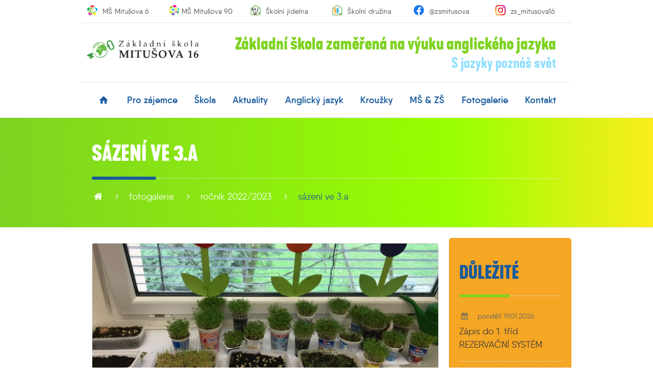

--- FILE ---
content_type: text/html; charset=UTF-8
request_url: https://www.zsmitusova16.cz/fotogalerie/rocnik-2022-2023/sazeni-ve-3-a.html
body_size: 8213
content:
<!doctype html>
<html lang="cs" class="no-js responsive">
<head>
<!-- Google tag (gtag.js) -->
<script async src="https://www.googletagmanager.com/gtag/js?id=G-KLXQEQQVRW"></script>
<script type="text/plain" data-cookiecategory="analytics">
  window.dataLayer = window.dataLayer || [];
  function gtag(){dataLayer.push(arguments);}
  gtag('js', new Date());

  gtag('config', 'G-KLXQEQQVRW');
</script>
<!-- META -->
<meta charset="utf-8">
<meta name="Author" content="Grafické studio Abrupta, Abrupta Servis s.r.o. (www.abrupta.cz)">
<meta name="Description" content="Výuka s důrazem na angličtinu, rodilý mluvčí, příprava na Cambridge zkoušky, digitální technologie, podpora čtenářské gramotnost, výběr kroužků, společné akce.">
<meta name="robots" content="index,follow">
<meta name="viewport" content="width=device-width, initial-scale=1" />
<meta name="google-site-verification" content="RW1qcC1puAZxsAHBanyw09JJxUquLlBPSd-VuZfAoKU" />
<!-- META SOCIAL -->
<meta property="og:title" content="Sázení ve 3.A">
<meta property="og:type" content="article">
<meta property="og:image" content="https://www.zsmitusova16.cz/img/content/img99999999999900.jpg">
<meta property="og:url" content="https://www.zsmitusova16.cz/fotogalerie/rocnik-2022-2023/sazeni-ve-3-a.html">
<meta property="og:description" content="jsme moderní">
<meta property="og:updated_time" content="1769090340">
<meta name="twitter:card" content="summary">
<meta name="twitter:url" content="https://www.zsmitusova16.cz/fotogalerie/rocnik-2022-2023/sazeni-ve-3-a.html">
<meta name="twitter:title" content="Sázení ve 3.A">
<meta name="twitter:description" content="jsme moderní">
<meta name="twitter:image" content="https://www.zsmitusova16.cz/img/content/img99999999999900.jpg">

<meta name="facebook-domain-verification" content="0wapqhl9vfqkqmzsz0xj3u8oz7hmyy" /><title>Sázení ve 3.A | ZŠ Mitušova 16</title>

<link href="https://www.zsmitusova16.cz/favicon.ico?v=1.0.1" rel="shortcut icon" type="image/x-icon">

<!-- AUTHOR -->
<link rel="author" href="humans.txt">

<!-- CSS -->
<link href="https://www.agibase.cz/exlib/slicknav/jquery.slicknav.1.0.10.min.css" rel="stylesheet" type="text/css">
<link href="https://www.agibase.cz/exlib/owlcarousel/jquery.owl.carousel.2.3.4.min.css" rel="stylesheet" type="text/css">
<link href="https://www.agibase.cz/exlib/owlcarousel/jquery.owl.theme.default.2.3.4.min.css" rel="stylesheet" type="text/css">
<link href="https://www.agibase.cz/exlib/magnific.popup/jquery.magnific.popup.1.1.0.min.css" rel="stylesheet" type="text/css">
<link href="https://www.agibase.cz/exlib/animate/stylesheet.animate.3.6.0.min.css" rel="stylesheet" type="text/css">
<link href="https://www.agibase.cz/agilib/css/stylesheet.buttons.1.0.1.css" rel="stylesheet" type="text/css">
<link href="https://www.agibase.cz/g16/css/stylesheet.g16.1.0.20.css" rel="stylesheet" type="text/css">
<link href="/css/jquery.slicknav.1.0.10.site.edit.css?v=1.0.1" rel="stylesheet" type="text/css">
<link href="/css/stylesheet.support.css" rel="stylesheet" type="text/css">
<link href="/css/stylesheet.global.css?v=1.0.17" rel="stylesheet" type="text/css">
<link href="/css/stylesheet.typography.css?v=1.0.1" rel="stylesheet" type="text/css">
<link href="/css/font.fontello.css" rel="stylesheet" type="text/css">
<link href="https://www.agibase.cz/fontlib/qanelas.cs.css?typeset=light,regular,regularitalic,semibold,bold" rel="stylesheet" type="text/css">
<link href="https://www.agibase.cz/fontlib/kapraneue.cs.css?typeset=semibold,bold" rel="stylesheet" type="text/css">
<link href="https://www.agibase.cz/exlib/cookieconsent/cookieconsent.2.9.2.css" rel="stylesheet" type="text/css">
<link href="/css/cookieconsent.init.css" rel="stylesheet" type="text/css">
<!--[if IE]>
<link href="https://www.zsmitusova16.cz/css/stylesheet.for.ie.css" rel="stylesheet" type="text/css">
<![endif]-->

<!--[if IE 7]>
<link href="https://www.zsmitusova16.cz/css/font.fontello.ie7.css" rel="stylesheet" type="text/css">
<![endif]-->

<!--[if gte IE 9]>
<style type="text/css">
    .gradient { filter: none; }
</style>
<![endif]-->

<!-- Facebook Pixel Code -->
<script>
!function(f,b,e,v,n,t,s)
{if(f.fbq)return;n=f.fbq=function(){n.callMethod?
n.callMethod.apply(n,arguments):n.queue.push(arguments)};
if(!f._fbq)f._fbq=n;n.push=n;n.loaded=!0;n.version='2.0';
n.queue=[];t=b.createElement(e);t.async=!0;
t.src=v;s=b.getElementsByTagName(e)[0];
s.parentNode.insertBefore(t,s)}(window,document,'script',
'https://connect.facebook.net/en_US/fbevents.js');
 fbq('init', '385126363274357'); 
fbq('track', 'PageView');
</script>
<noscript>
 <img height="1" width="1" 
src="https://www.facebook.com/tr?id=385126363274357&ev=PageView
&noscript=1"/>
</noscript>
<!-- End Facebook Pixel Code -->
</head>

<body id="Body" class="cs cookieConsentLocal">
<!-- ! + MobMenu -->
<div id="MobMenu" class="row hide-16 hide-12">
    <div id="MobLogo">
        <div class="webLogo cnt-h10 cnt-4-h15 ali-center">
            <a href="https://www.zsmitusova16.cz"><img src="https://www.zsmitusova16.cz/img/img-340-logo-zsmitusova16-003.jpg" width="100%"></a>
        </div>
    </div>
    <div id="MobSlick" class="row centered">
    </div>
</div>
<!--   - MobMenu -->
<!-- ! + Header -->
<header id="Header" class="row borderB">

    <!-- ! + Header / HeadAddress -->
    <div id="HeadAddress" class="row">
        <div class="gs-16-16 gs-12-12 gs-9-09 gs-6-06 gs-4-03 centered only-4 borderB">
            
            <!--
            <div class="gs-16-08 gs-12-04 itm-9-20 gs-6-01 hide-4">
                <div class="cnt-16-h05 cnt-9-h15 cnt-6-h15 cnt-16-w10 ali-left">
                    <div class="itm-16-05 itm-12-10 itm-9-00 itm-6-00">
                        <div class="cnt-h05 cnt-w00 ali-left ali-9-center ali-6-center">
                            <a href="https://www.zsmitusova16.cz/kontakt.html" target="_blank">
                                <img src="https://www.zsmitusova16.cz/img/img-40-globe.png">
                            </a>
                        </div>
                    </div>
                    <div class="itm-16-95 itm-12-90 hide-9 hide-6 hide-4">
                        <div class="cnt-h10 cnt-w10 ali-left">
                            <a href="https://www.zsmitusova16.cz/kontakt.html" target="_blank">Mitušova 1506/16, Ostrava</a>
                        </div>
                    </div>
                    <div class="clr"></div>
                </div>
            </div>
            -->
            
            <div class="gs-16-02 gs-12-02 itm-9-16 gs-6-01 gs-4-01">
                <div class="cnt-16-h05 cnt-9-h15 cnt-6-h10 cnt-16-w10 ali-left">
                    <div class="itm-16-15 itm-12-15 itm-9-00 itm-6-00 itm-4-00">
                        <div class="cnt-h05 cnt-w00 ali-left ali-9-center ali-6-center ali-4-center">
                            <a href="https://www.msmitusova6.cz/">
                                <img src="https://www.zsmitusova16.cz/img/img-30-logo-ms-mitusova-6.png">
                            </a>
                        </div>
                    </div>
                    <div class="itm-16-85 itm-12-85 hide-9 hide-6 hide-4">
                        <div class="cnt-h10 cnt-w10 ali-left ali-9-center ali-6-center">
                            <a href="https://www.msmitusova6.cz/">MŠ Mitušova 6</a>
                        </div>
                    </div>
                    <div class="clr"></div>
                </div>
            </div>
            
            <div class="gs-16-02 gs-12-02 itm-9-16 gs-6-01 gs-4-01">
                <div class="cnt-16-h05 cnt-9-h15 cnt-6-h10 cnt-16-w10 ali-left">
                    <div class="itm-16-15 itm-12-15 itm-9-00 itm-6-00 itm-4-00">
                        <div class="cnt-h05 cnt-w00 ali-left ali-9-center ali-6-center ali-4-center">
                            <a href="https://www.msmitusova90.cz/">
                                <img src="https://www.zsmitusova16.cz/img/img-30-logo-ms-mitusova-90.png">
                            </a>
                        </div>
                    </div>
                    <div class="itm-16-85 itm-12-85 hide-9 hide-6 hide-4">
                        <div class="cnt-h10 cnt-w05 ali-left ali-9-center ali-6-center">
                            <a href="https://www.msmitusova90.cz/">MŠ Mitušova 90</a>
                        </div>
                    </div>
                    <div class="clr"></div>
                </div>
            </div>
            
            <div class="gs-16-04 hide-12 hide-9 hide-6 hide-4">
                <div class="cnt-h05 cnt-w00">
                </div>
            </div>
            
            <div class="gs-16-02 gs-12-02 itm-9-16 gs-6-01 gs-4-01">
                <div class="cnt-16-h05 cnt-9-h15 cnt-6-h10 cnt-16-w10 ali-left">
                    <div class="itm-16-15 itm-12-15 itm-9-00 itm-6-00 itm-4-00">
                        <div class="cnt-h05 cnt-w00 ali-left ali-9-center ali-6-center ali-4-center">
                            <a href="https://www.zsmitusova16.cz/skola/soucasti-skoly/skolni-jidelna.html">
                                <img src="https://www.zsmitusova16.cz/img/img-30-skolni-jidelna-001.jpg">
                            </a>
                        </div>
                    </div>
                    <div class="itm-16-85 itm-12-85 hide-9 hide-6 hide-4">
                        <div class="cnt-h10 cnt-w10 ali-left ali-9-center ali-6-center">
                            <a href="https://www.zsmitusova16.cz/skola/soucasti-skoly/skolni-jidelna.html">Školní jídelna</a>
                        </div>
                    </div>
                    <div class="clr"></div>
                </div>
            </div>
            
            <div class="gs-16-02 gs-12-02 itm-9-16 gs-6-01 gs-4-01">
                <div class="cnt-16-h05 cnt-9-h15 cnt-6-h10 cnt-16-w10 ali-left">
                    <div class="itm-16-15 itm-12-15 itm-9-00 itm-6-00 itm-4-00">
                        <div class="cnt-h05 cnt-w00 ali-left ali-9-center ali-6-center ali-4-center">
                            <a href="https://www.zsmitusova16.cz/skola/soucasti-skoly/skolni-druzina.html">
                                <img src="https://www.zsmitusova16.cz/img/img-30-skolni-druzina-001.jpg">
                            </a>
                        </div>
                    </div>
                    <div class="itm-16-85 itm-12-85 hide-9 hide-6 hide-4">
                        <div class="cnt-h10 cnt-w10 ali-left ali-9-center ali-6-center">
                            <a href="https://www.zsmitusova16.cz/skola/soucasti-skoly/skolni-druzina.html">Školní družina</a>
                        </div>
                    </div>
                    <div class="clr"></div>
                </div>
            </div>
            
            <div class="gs-16-02 gs-12-02 itm-9-16 gs-6-01 gs-4-01">
                <div class="cnt-16-h05 cnt-9-h15 cnt-6-h10 cnt-16-w10 ali-left">
                    <div class="itm-16-15 itm-12-15 itm-9-00 itm-6-00 itm-4-00">
                        <div class="cnt-h05 cnt-w00 ali-left ali-9-center ali-6-center ali-4-center">
                            <a href="https://www.facebook.com/zsmitusova" target="_blank">
                                <img src="https://www.zsmitusova16.cz/img/img-40-logo-facebook.png">
                            </a>
                        </div>
                    </div>
                    <div class="itm-16-85 itm-12-85 hide-9 hide-6 hide-4">
                        <div class="cnt-h10 cnt-w10 ali-left ali-9-center ali-6-center">
                            <a href="https://www.facebook.com/zsmitusova" target="_blank">@zsmitusova</a>
                        </div>
                    </div>
                    <div class="clr"></div>
                </div>
            </div>
            
            <div class="gs-16-02 gs-12-02 itm-9-16 gs-6-01 gs-4-01">
                <div class="cnt-16-h05 cnt-9-h15 cnt-6-h10 cnt-16-w10 ali-left">
                    <div class="itm-16-15 itm-12-15 itm-9-00 itm-6-00 itm-4-00">
                        <div class="cnt-h05 cnt-w00 ali-left ali-9-center ali-6-center ali-4-center">
                            <a href="https://www.instagram.com/zs_mitusova16/" target="_blank">
                                <img src="https://www.zsmitusova16.cz/img/img-40-logo-instagram.png">
                            </a>
                        </div>
                    </div>
                    <div class="itm-16-85 itm-12-85 hide-9 hide-6 hide-4">
                        <div class="cnt-h10 cnt-w10 ali-left ali-9-center ali-6-center">
                            <a href="https://www.instagram.com/zs_mitusova16/" target="_blank">zs_mitusova16</a>
                        </div>
                    </div>
                    <div class="clr"></div>
                </div>
            </div>
            
            <div class="clr"></div>
        </div>
    </div>
    <!--   - Header / HeadAddress -->
    
    <!-- ! + Header / HeadContact -->
    <div id="HeadContact" class="row">
        <div class="gs-16-16 gs-12-12 gs-9-09 gs-6-06 gs-4-04 centered borderB">

            <!-- ! + Header / HeadContact / HeadLogo -->
            <div id="HeadLogo" class="gs-16-04 gs-12-03 hide-9 hide-6 hide-4">
                <div class="cnt-16-h30 cnt-16-w10 ali-left">
                    <a href="https://www.zsmitusova16.cz">
                        <img src="https://www.zsmitusova16.cz/img/img-340-logo-zsmitusova16-003.jpg" alt="" width="100%" >
                    </a>
                </div>
            </div>
            <!--   - Header / HeadContact / HeadLogo -->
            
            <div id="HeadSlogan" class="gs-16-12 gs-12-09 gs-9-09 gs-6-06 gs-4-04">
		        <div class="cnt-h20 cnt-w10 ali-right ali-9-center ali-6-center ali-4-center">
                    <div class="mainSlogan cnt-h00 cnt-w20">
                        <p>Základní škola zaměřená na výuku anglického jazyka</p>
                    </div>
                    <div class="subSlogan cnt-h00 cnt-w20">
                        S jazyky poznáš svět
                    </div>
                </div>
            </div>

            <div class="clr"></div>
        </div>
    </div>
    <!--   - Header / HeadContact -->
    <nav id="Nav" class="row">
        <div class="gs-16-16 gs-12-12 hide-9 hide-6 hide-4 centered ovf-vis">
            <div class="cnt-w20 cnt-h00">
                <div id="MultiMenu" class="main-multi-menu">
<ul class="multiMenu baseLevel between-16 ">
<li><a href="https://www.zsmitusova16.cz"><i class="icon-home"></i></a></li><li><a href="https://www.zsmitusova16.cz/pro-zajemce.html" label="1">pro zájemce</a><ul class="multiMenu  ">
<li><a href="https://www.zsmitusova16.cz/pro-zajemce/zakladni-informace-o-skole.html" label="2">Proč se přihlásit k nám</a></li><li><a href="https://www.zsmitusova16.cz/pro-zajemce/zapis-do-anglicke-tridy.html" label="2">Zápis do anglické třídy</a></li><li><a href="https://www.zsmitusova16.cz/pro-zajemce/den-otevrenych-dveri.html" label="2">Den otevřených dveří</a></li><li><a href="https://www.zsmitusova16.cz/pro-zajemce/zapis-do-1-tridy.html" label="2">Zápis do 1. třídy</a></li><li><a href="https://www.zsmitusova16.cz/pro-zajemce/skolicka-pro-predskolaky.html" label="2">Školička pro předškoláky</a></li><li><a href="https://www.zsmitusova16.cz/pro-zajemce/setkani-s-rodici-predskolacku.html" label="2">Setkání s rodiči předškoláčků</a></li><li><a href="https://www.zsmitusova16.cz/pro-zajemce/ocima-rodicu.html" label="2">Očima rodičů</a></li></ul></li><li><a href="https://www.zsmitusova16.cz/skola.html" label="2">škola</a><ul class="multiMenu  ">
<li><a href="https://www.zsmitusova16.cz/skola/organizace-skolniho-roku.html" label="3">Organizace školního roku</a></li><li><a href="https://www.zsmitusova16.cz/skola/edookit.html" label="3">Edookit</a></li><li><a href="https://www.zsmitusova16.cz/skola/uredni-deska.html" label="3">Úřední deska</a><ul class="multiMenu  ">
<li><a href="https://www.zsmitusova16.cz/skola/uredni-deska/dotace.html" label="4">Dotace</a><ul class="multiMenu  ">
<li><a href="https://www.zsmitusova16.cz/skola/uredni-deska/dotace/cela-mitusova-jazykum-otevrena-v-2025-26.html" label="5">Celá Mitušova jazykům otevřena V. 2025/26</a></li><li><a href="https://www.zsmitusova16.cz/skola/uredni-deska/dotace/operacni-program-jak-ii.html" label="5">Operační program JAK II</a></li><li><a href="https://www.zsmitusova16.cz/skola/uredni-deska/dotace/operacni-program-jak-i.html" label="5">Operační program JAK I</a></li><li><a href="https://www.zsmitusova16.cz/skola/uredni-deska/dotace/dotace-msmt-2023-24-a-2024-25.html" label="5">Dotace MŠMT 2023/24 a 2024/25</a></li><li><a href="https://www.zsmitusova16.cz/skola/uredni-deska/dotace/sablony-pro-ms-a-zs-i.html" label="5">Šablony pro MŠ a ZŠ I</a></li><li><a href="https://www.zsmitusova16.cz/skola/uredni-deska/dotace/vyzva-z-mzp-2026.html" label="5">Výzva z MŽP 2026</a></li><li><a href="https://www.zsmitusova16.cz/skola/uredni-deska/dotace/klice-ke-svetu-3.html" label="5">Klíče ke světu 3</a></li><li><a href="https://www.zsmitusova16.cz/skola/uredni-deska/dotace/klice-ke-svetu.html" label="5">Klíče ke světu</a></li><li><a href="https://www.zsmitusova16.cz/skola/uredni-deska/dotace/vyzva-z-mzp-2025-26.html" label="5">Výzva z MŽP 2025/26</a></li></ul></li><li><a href="https://www.zsmitusova16.cz/skola/uredni-deska/dokumenty.html" label="5">dokumenty</a></li><li><a href="https://www.zsmitusova16.cz/skola/uredni-deska/skolska-rada.html" label="5">Školská rada</a></li></ul></li><li><a href="https://www.zsmitusova16.cz/skola/skolni-poradenske-pracoviste.html" label="5">Školní poradenské pracoviště</a></li><li><a href="https://www.zsmitusova16.cz/skola/pro-rodice.html" label="5">pro rodiče</a><ul class="multiMenu  ">
<li><a href="https://www.zsmitusova16.cz/skola/pro-rodice/formulare.html" label="6">Formuláře</a></li><li><a href="https://www.zsmitusova16.cz/skola/pro-rodice/problematika-sikany.html" label="6">Problematika šikany</a></li><li><a href="https://www.zsmitusova16.cz/skola/pro-rodice/informace-pro-rodice.html" label="6">Informace pro rodiče</a></li></ul></li><li><a href="https://www.zsmitusova16.cz/skola/pro-zaky.html" label="6">Pro žáky</a><ul class="multiMenu  ">
<li><a href="https://www.zsmitusova16.cz/skola/pro-zaky/s-o-s.html" label="7">S.O.S.</a></li><li><a href="https://www.zsmitusova16.cz/skola/pro-zaky/odkazy-pro-zaky.html" label="7">Odkazy pro žáky</a></li><li><a href="https://www.zsmitusova16.cz/skola/pro-zaky/perlicky-zaku.html" label="7">Perličky žáků</a></li></ul></li><li><a href="https://www.zsmitusova16.cz/skola/skolni-casopis.html" label="7">Školní časopis</a></li><li><a href="https://www.zsmitusova16.cz/skola/plan-akci.html" label="7">Plán akcí</a></li><li><a href="https://www.zsmitusova16.cz/skola/mini-zoo.html" label="7">Mini ZOO</a></li><li><a href="https://www.zsmitusova16.cz/skola/historie-skoly.html" label="7">Historie školy</a><ul class="multiMenu  ">
<li><a href="https://www.zsmitusova16.cz/skola/historie-skoly/odloucene-pracoviste-mitusova-8.html" label="8">Odloučené pracoviště Mitušova 8</a></li><li><a href="https://www.zsmitusova16.cz/skola/historie-skoly/skolni-zpravodaj.html" label="8">Školní zpravodaj</a></li></ul></li></ul></li><li><a href="https://www.zsmitusova16.cz/aktuality.html" label="8">aktuality</a></li><li><a href="https://www.zsmitusova16.cz/anglicky-jazyk.html" label="8">anglický jazyk</a><ul class="multiMenu  ">
<li><a href="https://www.zsmitusova16.cz/anglicky-jazyk/rozsirena-vyuka-aj.html" label="9">Rozšířená výuka AJ</a></li><li><a href="https://www.zsmitusova16.cz/anglicky-jazyk/zkousky-cambridge.html" label="9">Zkoušky Cambridge</a></li><li><a href="https://www.zsmitusova16.cz/anglicky-jazyk/rodily-mluvci.html" label="9">Rodilý mluvčí</a></li></ul></li><li><a href="https://www.zsmitusova16.cz/krouzky.html" label="9">kroužky</a><ul class="multiMenu  ">
<li><a href="https://www.zsmitusova16.cz/krouzky/sportovni.html" label="10">Sportovní</a></li><li><a href="https://www.zsmitusova16.cz/krouzky/hudebni.html" label="10">Hudební</a></li><li><a href="https://www.zsmitusova16.cz/krouzky/anglictina.html" label="10">Angličtina</a></li><li><a href="https://www.zsmitusova16.cz/krouzky/dalsi.html" label="10">Další</a></li><li><a href="https://www.zsmitusova16.cz/krouzky/krouzky-sd.html" label="10">Kroužky ŠD</a></li></ul></li><li><a href="https://www.zsmitusova16.cz/ms-zs.html" label="10">MŠ &amp; ZŠ</a></li><li><a href="https://www.zsmitusova16.cz/fotogalerie.html" label="10">fotogalerie</a></li><li><a href="https://www.zsmitusova16.cz/kontakt.html" label="10">kontakt</a></li></ul>                </div>
            </div>
        </div>
    </nav>

</header>
    <!-- ! + Board -->
    <div id="Board" class="page row">
        <!-- ! + Board / HomeSlider -->
        <div id="HomeSlider" class="row borderB">
            <!-- ! + Board / HomeSlider / FillBox -->
            <div id="FillBox" class="underlie"></div>
            <!--   - Board / HomeSlider / FillBox -->
            <!-- ! + Board / HomeSlider / SliderCont -->
            <div id="SliderCont" class="gs-16-16 gs-12-12 gs-9-09 gs-6-06 gs-4-04 centered">
                <div class="gs-16-16 gs-12-12 gs-9-09 gs-6-06 gs-4-04">
                    <div class="cnt-h20 cnt-w20">
                        <div class="caption cnt-h30 ali-left ali-9-center ali-6-center ali-4-center">
                            <h1>Sázení ve 3.A</h1>
                        </div>
                        <div class="breadcrumbs cnt-h20 ali-left ali-9-center ali-6-center ali-4-center">
                            <ul class="bread-wrap">
                                <li class="bread-home"><a class="bread-link" href="https://www.zsmitusova16.cz/"><i class="icon-home-1"></i></a><span class="bread-separe">&nbsp;<i class="icon-angle-right"></i>&nbsp;</span></li>
                                <li><a class="bread-link" href="https://www.zsmitusova16.cz/fotogalerie.html">fotogalerie</a><span class="bread-separe">&nbsp;<i class="icon-angle-right"></i>&nbsp;</span></li>
                                <li><a class="bread-link" href="https://www.zsmitusova16.cz/fotogalerie/rocnik-2022-2023.html">Ročník 2022/2023</a><span class="bread-separe">&nbsp;<i class="icon-angle-right"></i>&nbsp;</span></li>
                                <li><a class="bread-link active" href="https://www.zsmitusova16.cz/fotogalerie/rocnik-2022-2023/sazeni-ve-3-a.html">Sázení ve 3.A</a></li>

                            </ul>
                        </div>
                    </div>
                </div>
            </div>
            <!--   - Board / HomeSlider / SliderCont -->
        </div>
        <!--   - Board / HomeSlider -->
        <!-- ! + Board / ContBox -->
        <div id="ContBox" class="row">
            <div class="gs-16-16 gs-12-12 gs-9-09 gs-6-06 gs-4-04 centered">
                <div class="gs-16-12 gs-12-09 gs-9-09 gs-6-06 gs-4-04">
                    <div class="cnt-h20">
                        <!-- ! + Board / ContBox / PageTitleImg -->
                        <div id="PageTitleImg" class="gs-16-12 gs-12-09 gs-9-09 gs-6-06 gs-4-04">
                            <div class="cnt-h10 cnt-w20">
                                <div class="imageWrap cnt-a00">
                                    <a href="https://dfs.zsmitusova16.cz/o/sazeni-ve-3-a-16822803101500.jpg" class="bigImage">
                                        <div class="pageImage cnt-a00">
                                            <div class="underlie backImage"><img src="https://dfs.zsmitusova16.cz/o/sazeni-ve-3-a-16822803101502.jpg" width="100%" alt=""></div>
                                            <div class="itemCont">
                                                <div class="intermediate">
                                                    <div class="cnt-a20 ali-center">
                                                        <div class="cnt-h00"><i class="icon-zoom-in-1"></i></div>
                                                    </div>
                                                </div>
                                            </div>
                                        </div>
                                    </a>
                                </div>
                            </div>
                        </div>
                        <!--   - Board / ContBox / PageTitleImg -->
                        <!-- ! + Board / ContBox / PagePerex -->
                        <div id="PagePerex" class="gs-16-12 gs-12-09 gs-9-09 gs-6-06 gs-4-04">
                            <div class="cnt-w20">
                                <div class="cnt-t30 ali-left">
                                    <p>duben 2023</p>
                                </div>
                            </div>
                        </div>
                        <!--   - Board / ContBox / PagePerex -->
                        <!-- ! + Board / ContBox / PageGeneral -->
                        <div id="PageGeneral" class="gs-16-12 gs-12-09 gs-9-09 gs-6-06 gs-4-04">
                            <div class="cnt-h30 cnt-w20 ali-left">
                                <p>Obilniny, luskoviny a olejniny v praxi? Ještě i jiné rostlinky najdete u nás ve třídě na okně. Zasíláme k nahlédnutí nejen proces sázení, ale i zelený výsledek. Zatím nám to všechno krásně roste. A vypadá lépe, než na stránkách knížky z prvouky. Zdravíme všechny!</p>
<p style="text-align: right;">3.A </p>
                            </div>
                        </div>
                        <!--   - Board / ContBox / PageGeneral -->
                        <!-- ! + Board / ContBox / Gallery -->
                        <div id="Gallery" class="gs-16-12 gs-12-09 gs-9-09 gs-6-06 gs-4-04">
                            <div class="cnt-h20 cnt-w10">
                                <div class="itm-16-25 itm-12-25 itm-9-33 itm-6-50 itm-4-00">
                                    <div class="cnt-a10 ali-center">
                                        <a href="https://dfs.zsmitusova16.cz/o/img-0560-16822803173700.jpg" data-title="" class="bigGallery">
                                            <div class="galleryItem cnt-a00">
                                                <div class="underlie backImage"><img src="https://dfs.zsmitusova16.cz/o/img-0560-16822803173701.jpg" width="100%" alt=""></div>
                                                <div class="itemCont">
                                                    <div class="intermediate">
                                                        <div class="cnt-a20 ali-center">
                                                            <div class="cnt-h00"><i class="icon-zoom-in-1"></i></div>
                                                        </div>
                                                    </div>
                                                </div>
                                            </div>
                                        </a>
                                    </div>
                                </div>
                                <div class="itm-16-25 itm-12-25 itm-9-33 itm-6-50 itm-4-00">
                                    <div class="cnt-a10 ali-center">
                                        <a href="https://dfs.zsmitusova16.cz/o/img-0561-16822803178400.jpg" data-title="" class="bigGallery">
                                            <div class="galleryItem cnt-a00">
                                                <div class="underlie backImage"><img src="https://dfs.zsmitusova16.cz/o/img-0561-16822803178401.jpg" width="100%" alt=""></div>
                                                <div class="itemCont">
                                                    <div class="intermediate">
                                                        <div class="cnt-a20 ali-center">
                                                            <div class="cnt-h00"><i class="icon-zoom-in-1"></i></div>
                                                        </div>
                                                    </div>
                                                </div>
                                            </div>
                                        </a>
                                    </div>
                                </div>
                                <div class="itm-16-25 itm-12-25 itm-9-33 itm-6-50 itm-4-00">
                                    <div class="cnt-a10 ali-center">
                                        <a href="https://dfs.zsmitusova16.cz/o/img-0565-16822803182500.jpg" data-title="" class="bigGallery">
                                            <div class="galleryItem cnt-a00">
                                                <div class="underlie backImage"><img src="https://dfs.zsmitusova16.cz/o/img-0565-16822803182501.jpg" width="100%" alt=""></div>
                                                <div class="itemCont">
                                                    <div class="intermediate">
                                                        <div class="cnt-a20 ali-center">
                                                            <div class="cnt-h00"><i class="icon-zoom-in-1"></i></div>
                                                        </div>
                                                    </div>
                                                </div>
                                            </div>
                                        </a>
                                    </div>
                                </div>
                                <div class="itm-16-25 itm-12-25 itm-9-33 itm-6-50 itm-4-00">
                                    <div class="cnt-a10 ali-center">
                                        <a href="https://dfs.zsmitusova16.cz/o/img-0569-16822803186600.jpg" data-title="" class="bigGallery">
                                            <div class="galleryItem cnt-a00">
                                                <div class="underlie backImage"><img src="https://dfs.zsmitusova16.cz/o/img-0569-16822803186601.jpg" width="100%" alt=""></div>
                                                <div class="itemCont">
                                                    <div class="intermediate">
                                                        <div class="cnt-a20 ali-center">
                                                            <div class="cnt-h00"><i class="icon-zoom-in-1"></i></div>
                                                        </div>
                                                    </div>
                                                </div>
                                            </div>
                                        </a>
                                    </div>
                                </div>
                                <div class="itm-16-25 itm-12-25 itm-9-33 itm-6-50 itm-4-00">
                                    <div class="cnt-a10 ali-center">
                                        <a href="https://dfs.zsmitusova16.cz/o/img-0571-16822803190800.jpg" data-title="" class="bigGallery">
                                            <div class="galleryItem cnt-a00">
                                                <div class="underlie backImage"><img src="https://dfs.zsmitusova16.cz/o/img-0571-16822803190801.jpg" width="100%" alt=""></div>
                                                <div class="itemCont">
                                                    <div class="intermediate">
                                                        <div class="cnt-a20 ali-center">
                                                            <div class="cnt-h00"><i class="icon-zoom-in-1"></i></div>
                                                        </div>
                                                    </div>
                                                </div>
                                            </div>
                                        </a>
                                    </div>
                                </div>
                                <div class="itm-16-25 itm-12-25 itm-9-33 itm-6-50 itm-4-00">
                                    <div class="cnt-a10 ali-center">
                                        <a href="https://dfs.zsmitusova16.cz/o/img-0573-16822803194700.jpg" data-title="" class="bigGallery">
                                            <div class="galleryItem cnt-a00">
                                                <div class="underlie backImage"><img src="https://dfs.zsmitusova16.cz/o/img-0573-16822803194701.jpg" width="100%" alt=""></div>
                                                <div class="itemCont">
                                                    <div class="intermediate">
                                                        <div class="cnt-a20 ali-center">
                                                            <div class="cnt-h00"><i class="icon-zoom-in-1"></i></div>
                                                        </div>
                                                    </div>
                                                </div>
                                            </div>
                                        </a>
                                    </div>
                                </div>
                                <div class="itm-16-25 itm-12-25 itm-9-33 itm-6-50 itm-4-00">
                                    <div class="cnt-a10 ali-center">
                                        <a href="https://dfs.zsmitusova16.cz/o/img-0575-16822803198700.jpg" data-title="" class="bigGallery">
                                            <div class="galleryItem cnt-a00">
                                                <div class="underlie backImage"><img src="https://dfs.zsmitusova16.cz/o/img-0575-16822803198701.jpg" width="100%" alt=""></div>
                                                <div class="itemCont">
                                                    <div class="intermediate">
                                                        <div class="cnt-a20 ali-center">
                                                            <div class="cnt-h00"><i class="icon-zoom-in-1"></i></div>
                                                        </div>
                                                    </div>
                                                </div>
                                            </div>
                                        </a>
                                    </div>
                                </div>
                                <div class="itm-16-25 itm-12-25 itm-9-33 itm-6-50 itm-4-00">
                                    <div class="cnt-a10 ali-center">
                                        <a href="https://dfs.zsmitusova16.cz/o/img-0577-16822803202800.jpg" data-title="" class="bigGallery">
                                            <div class="galleryItem cnt-a00">
                                                <div class="underlie backImage"><img src="https://dfs.zsmitusova16.cz/o/img-0577-16822803202801.jpg" width="100%" alt=""></div>
                                                <div class="itemCont">
                                                    <div class="intermediate">
                                                        <div class="cnt-a20 ali-center">
                                                            <div class="cnt-h00"><i class="icon-zoom-in-1"></i></div>
                                                        </div>
                                                    </div>
                                                </div>
                                            </div>
                                        </a>
                                    </div>
                                </div>
                                <div class="itm-16-25 itm-12-25 itm-9-33 itm-6-50 itm-4-00">
                                    <div class="cnt-a10 ali-center">
                                        <a href="https://dfs.zsmitusova16.cz/o/img-0579-16822803207500.jpg" data-title="" class="bigGallery">
                                            <div class="galleryItem cnt-a00">
                                                <div class="underlie backImage"><img src="https://dfs.zsmitusova16.cz/o/img-0579-16822803207501.jpg" width="100%" alt=""></div>
                                                <div class="itemCont">
                                                    <div class="intermediate">
                                                        <div class="cnt-a20 ali-center">
                                                            <div class="cnt-h00"><i class="icon-zoom-in-1"></i></div>
                                                        </div>
                                                    </div>
                                                </div>
                                            </div>
                                        </a>
                                    </div>
                                </div>
                                <div class="itm-16-25 itm-12-25 itm-9-33 itm-6-50 itm-4-00">
                                    <div class="cnt-a10 ali-center">
                                        <a href="https://dfs.zsmitusova16.cz/o/img-0581-16822803211400.jpg" data-title="" class="bigGallery">
                                            <div class="galleryItem cnt-a00">
                                                <div class="underlie backImage"><img src="https://dfs.zsmitusova16.cz/o/img-0581-16822803211401.jpg" width="100%" alt=""></div>
                                                <div class="itemCont">
                                                    <div class="intermediate">
                                                        <div class="cnt-a20 ali-center">
                                                            <div class="cnt-h00"><i class="icon-zoom-in-1"></i></div>
                                                        </div>
                                                    </div>
                                                </div>
                                            </div>
                                        </a>
                                    </div>
                                </div>
                                <div class="itm-16-25 itm-12-25 itm-9-33 itm-6-50 itm-4-00">
                                    <div class="cnt-a10 ali-center">
                                        <a href="https://dfs.zsmitusova16.cz/o/img-0583-16822803215500.jpg" data-title="" class="bigGallery">
                                            <div class="galleryItem cnt-a00">
                                                <div class="underlie backImage"><img src="https://dfs.zsmitusova16.cz/o/img-0583-16822803215501.jpg" width="100%" alt=""></div>
                                                <div class="itemCont">
                                                    <div class="intermediate">
                                                        <div class="cnt-a20 ali-center">
                                                            <div class="cnt-h00"><i class="icon-zoom-in-1"></i></div>
                                                        </div>
                                                    </div>
                                                </div>
                                            </div>
                                        </a>
                                    </div>
                                </div>
                                <div class="itm-16-25 itm-12-25 itm-9-33 itm-6-50 itm-4-00">
                                    <div class="cnt-a10 ali-center">
                                        <a href="https://dfs.zsmitusova16.cz/o/img-0585-16822803220200.jpg" data-title="" class="bigGallery">
                                            <div class="galleryItem cnt-a00">
                                                <div class="underlie backImage"><img src="https://dfs.zsmitusova16.cz/o/img-0585-16822803220201.jpg" width="100%" alt=""></div>
                                                <div class="itemCont">
                                                    <div class="intermediate">
                                                        <div class="cnt-a20 ali-center">
                                                            <div class="cnt-h00"><i class="icon-zoom-in-1"></i></div>
                                                        </div>
                                                    </div>
                                                </div>
                                            </div>
                                        </a>
                                    </div>
                                </div>
                                <div class="itm-16-25 itm-12-25 itm-9-33 itm-6-50 itm-4-00">
                                    <div class="cnt-a10 ali-center">
                                        <a href="https://dfs.zsmitusova16.cz/o/img-0586-16822803224300.jpg" data-title="" class="bigGallery">
                                            <div class="galleryItem cnt-a00">
                                                <div class="underlie backImage"><img src="https://dfs.zsmitusova16.cz/o/img-0586-16822803224301.jpg" width="100%" alt=""></div>
                                                <div class="itemCont">
                                                    <div class="intermediate">
                                                        <div class="cnt-a20 ali-center">
                                                            <div class="cnt-h00"><i class="icon-zoom-in-1"></i></div>
                                                        </div>
                                                    </div>
                                                </div>
                                            </div>
                                        </a>
                                    </div>
                                </div>
                                <div class="itm-16-25 itm-12-25 itm-9-33 itm-6-50 itm-4-00">
                                    <div class="cnt-a10 ali-center">
                                        <a href="https://dfs.zsmitusova16.cz/o/img-0591-16822803228300.jpg" data-title="" class="bigGallery">
                                            <div class="galleryItem cnt-a00">
                                                <div class="underlie backImage"><img src="https://dfs.zsmitusova16.cz/o/img-0591-16822803228301.jpg" width="100%" alt=""></div>
                                                <div class="itemCont">
                                                    <div class="intermediate">
                                                        <div class="cnt-a20 ali-center">
                                                            <div class="cnt-h00"><i class="icon-zoom-in-1"></i></div>
                                                        </div>
                                                    </div>
                                                </div>
                                            </div>
                                        </a>
                                    </div>
                                </div>
                                <div class="itm-16-25 itm-12-25 itm-9-33 itm-6-50 itm-4-00">
                                    <div class="cnt-a10 ali-center">
                                        <a href="https://dfs.zsmitusova16.cz/o/img-0593-16822803232900.jpg" data-title="" class="bigGallery">
                                            <div class="galleryItem cnt-a00">
                                                <div class="underlie backImage"><img src="https://dfs.zsmitusova16.cz/o/img-0593-16822803232901.jpg" width="100%" alt=""></div>
                                                <div class="itemCont">
                                                    <div class="intermediate">
                                                        <div class="cnt-a20 ali-center">
                                                            <div class="cnt-h00"><i class="icon-zoom-in-1"></i></div>
                                                        </div>
                                                    </div>
                                                </div>
                                            </div>
                                        </a>
                                    </div>
                                </div>
                                <div class="clr"></div>
                            </div>
                        </div>
                        <!--   - Board / ContBox / Gallery -->
                    </div>
                </div>
                <div class="gs-16-04 gs-12-03 gs-9-09 gs-6-06 gs-4-04">
                <!-- ! + Board / ContBox / MajorActList -->
                <div id="MajorActList" class="gs-16-04 gs-12-03 hide-9 hide-6 hide-4">
                    <div class="cnt-h20">
                        <div id="MajorActWrap" class="cnt-t20">
                            <div class="cnt-w20">
                                <div class="caption cnt-h30 ali-left">
                                    <h2><a href="https://www.zsmitusova16.cz/aktuality.html">Důležité</a></h2>
                                </div>
                                <div class="cnt-h10">
                                    <div class="majorActItem cnt-h15">
                                        <div class="dateAct cnt-h05 ali-left">
                                            <i class="icon-calendar-1"></i> pondělí 19.01.2026
                                        </div>
                                        <div class="cnt-h05 ali-left">
                                            <a href="https://www.zsmitusova16.cz/aktuality/zapis-do-1-trid-rezervacni-system.html">Zápis do 1. tříd REZERVAČNÍ SYSTÉM</a>
                                        </div>
                                    </div>
                                    <div class="majorActItem cnt-h15">
                                        <div class="dateAct cnt-h05 ali-left">
                                            <i class="icon-calendar-1"></i> pondělí 19.01.2026
                                        </div>
                                        <div class="cnt-h05 ali-left">
                                            <a href="https://www.zsmitusova16.cz/aktuality/informace-sj-stravne-na-unor.html">Informace ŠJ stravné na únor</a>
                                        </div>
                                    </div>
                                    <div class="majorActItem cnt-h15">
                                        <div class="dateAct cnt-h05 ali-left">
                                            <i class="icon-calendar-1"></i> čtvrtek 15.01.2026
                                        </div>
                                        <div class="cnt-h05 ali-left">
                                            <a href="https://www.zsmitusova16.cz/aktuality/corrency-podpora-volnocasovych-aktivit-deti-z-ostravy-jihu-od-20-1-2026.html">Corrency – podpora volnočasových aktivit dětí z Ostravy-Jihu od 20. 1. 2026</a>
                                        </div>
                                    </div>
                                </div>
                            </div>
                        </div>
                    </div>
                </div>
                <!--   - Board / ContBox / MajorActList -->
                <!-- ! + Board / ContBox / infoBannerBox -->
                <div class="infoBannerBox gs-16-04 gs-12-03 gs-9-09 gs-6-06 gs-4-04">
                    <div class="cnt-h20">
                        <div class="bannerBoxWrap cnt-a00">
                            <div class="cnt-h00 ali-center">
                                <a href="https://www.zsmitusova16.cz/click?url=http%3A%2F%2Fwww.nntb.cz%2Fc%2Fgtma6&ad=2">
                                    <img src="https://dfs.zsmitusova16.cz/adv/169452662095.jpg" width="100%" alt="Nenech to být / šikana">
                                </a>
                            </div>
                        </div>
                    </div>
                </div>
                <!--   - Board / ContBox / infoBannerBox -->
                <!-- ! + Board / ContBox / infoBannerBox -->
                <div class="infoBannerBox gs-16-04 gs-12-03 gs-9-09 gs-6-06 gs-4-04">
                    <div class="cnt-h20">
                        <div class="bannerBoxWrap cnt-a00">
                            <div class="cnt-h00 ali-center">
                                <a href="https://www.zsmitusova16.cz/click?url=http%3A%2F%2Fwww.nntb.cz%2Fc%2Fny4hl0c2&ad=3">
                                    <img src="https://dfs.zsmitusova16.cz/adv/169452672855.jpg" width="100%" alt="Nenech to být / whistleblowing">
                                </a>
                            </div>
                        </div>
                    </div>
                </div>
                <!--   - Board / ContBox / infoBannerBox -->
				<!-- ! + Board / ContBox / LinkList -->
				<div id="LinkList" class="gs-16-04 gs-12-03 hide-9 hide-6 hide-4">
					<div class="cnt-h20">
						<div id="LinkListWrap" class="cnt-a00">
							<div class="cnt-w20 cnt-h10">
								<div class="linkItem cnt-h15 ali-left">
									<a href="https://www.zsmitusova16.cz/p/propustka-157902221928.pdf">Žádost o uvolnění – propustka</a>
								</div>
								<div class="linkItem cnt-h15 ali-left">
									<a href="https://www.zsmitusova16.cz/p/omluvenka-sd-175433939916.pdf">ŠD omluvenka</a>
								</div>
								<div class="linkItem cnt-h15 ali-left">
									<a href="https://www.strava.cz/strava/stravnik/jidelnicky?zarizeni=6031">Jídelní lístek</a>
								</div>
								<div class="linkItem cnt-h15 ali-left">
									<a href="https://www.zsmitusova16.cz/p/organizace-skolniho-roku-2025-2026-175636726458.pdf">Organizace roku 2025/2026</a>
								</div>
							</div>
						</div>
					</div>
				</div>
				<!--   - Board / ContBox / LinkList -->                </div>
                <div class="clr"></div>
            </div>
        </div>
        <!--   - Board / ContBox -->
    </div>
    <!--   - Board -->

<!-- ! + Footer -->
<footer id="Footer" class="row">

    <!-- ! + Footer / MailConnect -->
    <div id="MailConnect" class="row flexRow center-16 top-16 borderB">
        <div class="fleg-16-16 fleg-12-12 fleg-9-09 fleg-6-06 fleg-4-04">
            
            <div id="StayConnectWrap" class="flexRow center-16 middle-16 cnt-h10">
                
                <div class="flex-00">
                    <div class="flexCont cnt-h00 cnt-w30">
                        <div class="caption cnt-h30 ali-left ali-9-center ali-6-center ali-4-center">
                            <h2>Zůstaňme ve spojení</h2>
                        </div>
                    </div>
                </div>
                
                <div class="flex-16-50 flex-12-50 flex-9-00 flex-6-00 flex-4-00">
                    <div class="flexCont cnt-h20 cnt-w30">
                        
                        <div class="perex cnt-h00 ali-left ali-9-center ali-6-center ali-4-center">
                            <p>Mějte přehled o tom, co se děje u nás ve škole.<br>Každý týden Vám zašleme výběr aktualit.</p>
                            <p>Přidejte Vaš e-mail a získávejte týdenní přehled z dění ve škole.</p>
                        </div>
                        
                    </div>
                </div>
                
                <div class="flex-16-50 flex-12-50 flex-9-00 flex-6-00 flex-4-00 cellCont">
                    <div class="flexCont cnt-h00 cnt-w30 ali-left">
                        <form action="#" method="post" id="StayConnected">
                            
                            <div class="itm-00 centered">
                                <div class="formInfo cnt-h00 cnt-w10 cnt-6-w30 ali-left ali-9-center ali-6-center ali-4-center"></div>
                                <div class="letterBlock flexRow center-16 middle-16 cnt-h10 cnt-w10">
                                    <div class="flex-16-65 flex-12-60 flex-9-70 flex-6-60 flex-4-00">
                                        <div class="cnt-w10">
                                            <input type="text" name="" value="" id="NewsInText" placeholder="E-mail">
                                        </div>
                                    </div>
                                    <div class="flex-16-35 flex-12-40 flex-9-30 flex-6-40 flex-4-00">
                                        <div class="cnt-4-t10 cnt-w00">
                                            <input type="submit" name="submit" value="přidat e-mail" id="NewsSubmit">
                                        </div>
                                    </div>
                                </div>
                                <div class="letterInfo cnt-h10 cnt-w10 cnt-6-w30 ali-left ali-9-center ali-6-center ali-4-center">
                                    <p>Vložením e-mailu souhlasíte s <a href="#PodminkyOSU" class="bigInfo">podmínkami ochrany osobních údajů</a>.</p>
                                </div>
                                
                                <div class="formInfoHide">
                                    <div id="PodminkyOSU">
                                        <h2>Zpracování osobních údajů</h2>
                                        <p>Pro úspěšné využívání služeb, které tato webová stránka nabízí, v některých případech potřebujeme zpracovávat osobní údaje uživatelů.<br>Toto zpracovávání podléhá nařízení Evropského parlamentu a Rady 2016/679 ze dne 27. dubna 2016 o ochraně fyzických osob v souvislosti se zpracováním osobních údajů a o volném pohybu těchto údajů a o zrušení směrnice 95/46/ES (obecné nařízení o ochraně osobních údajů). Známé také jako "GDPR".</p>
                                        <h3>Služby využívající osobní údaje</h3>
                                        <p>Uvedené osobní údaje zpracováváme pouze pro účely níže popsané. Osobní (ani žádné jiné) údaje nezpracováváme pro potřeby cíleného nabízení zboží nebo služeb. Osobní údaje neprodáváme ani neposkytujeme třetím stranám. Souhlas považujeme za platný do jeho odvolání, viz níže.</p>
                                        <h3>Odběr novinek e-mailem</h3>
                                        <p>Pro využívání služby odběru novinek e-mailem (abonentní systém) potřebujeme znát Vaši e-mailovou adresu. Tento údaj neuvádíme veřejně a slouží pouze pro potřeby odesílání e-mailů s novinkami.</p>
                                        <h3>Webové formuláře</h3>
                                        <p>Při odesílání webových formulářů na této webové stránce ukládáme Vaši e-mailovou adresu jako kontaktní údaj pro odpovědi. Tento údaj neuvádíme veřejně.<br>Webové formuláře mohou pro úspěšné odeslání požadovat další osobní údaje. V takových případech tyto údaje zpracováváme pouze pro potřeby vyhodnocení formuláře a neuvádíme je veřejně.</p>
                                        <h3>Odvolání souhlasu</h3>
                                        <p>V případě, že si budete přát odvolat souhlas se zpracováním osobních údajů, kontaktujte pověřence pro ochranu osobních údajů.</p>
                                        <h3>Smluvní strany</h3>
                                        <p>Správcem těchto osobních údajů je Základní škola a mateřská škola, Ostrava-Hrabůvka, Mitušova 16, příspěvková organizace.<br>Zpracovatelem je společnost <a href="https://www.abrupta.cz/">ABRUPTA SERVIS s.r.o.</a>.</p>
                                    </div>
                                </div>
                                
                            </div>
                            
                        </form>
                    </div>
                </div>
                
            </div>
            
        </div>
    </div>
    <!--   - Footer / MailConnect -->
    <!-- ! + Footer / ColourBar -->
    <div id="ColourBar" class="row">
        <div class="gs-16-16 gs-12-12 gs-9-09 gs-6-06 gs-4-04 centered">
            <div class="colourItem itm-16-25 itm-12-25 itm-9-25 itm-6-25 itm-4-25">
                <div class="colourBlock"></div>
            </div>
            <div class="colourItem itm-16-25 itm-12-25 itm-9-25 itm-6-25 itm-4-25">
                <div class="colourBlock"></div>
            </div>
            <div class="colourItem itm-16-25 itm-12-25 itm-9-25 itm-6-25 itm-4-25">
                <div class="colourBlock"></div>
            </div>
            <div class="colourItem itm-16-25 itm-12-25 itm-9-25 itm-6-25 itm-4-25">
                <div class="colourBlock"></div>
            </div>
            <div class="clr"></div>
        </div>
    </div>
    <!--   - Footer / ColourBar -->
    <!-- ! + Footer / Copyright -->
    <div id="Copyright" class="row cnt-h20">
        <div class="gs-16-16 gs-12-12 gs-9-09 gs-6-06 gs-4-04 centered">
            <div class="gs-16-09 gs-12-06 gs-9-09 gs-6-06 gs-4-04">
                <div class="cnt-h10 cnt-w10 ali-left ali-9-center ali-6-center ali-4-center">
                    &copy; 2015-2026 ZŠ Mitušova 16, všechna práva vyhrazena, <a href="/o-www-strankach.html">o www stránkách</a>, <a href="/prohlaseni-o-pristupnosti.html">prohlášení o přístupnosti</a>
                </div>
            </div>
            <div class="gs-16-07 gs-12-06 gs-9-09 gs-6-06 gs-4-04">
                <div class="cnt-h10 cnt-w10 ali-right ali-9-center ali-6-center ali-4-center">
                    Vytváříme webové stránky bez starostí <a href="https://www.agilismedia.cz/">AGILIS media</a>
                </div>
            </div>
            <div class="clr"></div>
        </div>
    </div>
    <!--   - Footer / Copyright -->
</footer>
<!--   - Footer -->
<!-- JS -->
<script src="https://ajax.googleapis.com/ajax/libs/jquery/1/jquery.js" type="text/javascript"></script>
<script src="/js/jquery.general.js?v=1.0.3" type="text/javascript"></script>
<script src="https://www.agibase.cz/exlib/magnific.popup/jquery.magnific.popup.1.1.0.min.js" type="text/javascript"></script>
<script src="https://www.agibase.cz/exlib/modernizr/jquery.modernizr.2.8.3.min.js" type="text/javascript"></script>
<script src="https://www.agibase.cz/exlib/owlcarousel/jquery.owl.carousel.2.3.4.min.js" type="text/javascript"></script>
<script src="https://www.agibase.cz/exlib/slicknav/jquery.slicknav.1.0.10.min.js" type="text/javascript"></script>
<script src="https://www.agibase.cz/exlib/rcrumbs/jquery.rcrumbs.1.1.0.min.js" type="text/javascript"></script>
<script src="https://www.agibase.cz/agilib/js/jquery.backimage.1.0.2.js" type="text/javascript"></script>
<script src="https://www.agibase.cz/agilib/js/jquery.maxhomeheight.1.0.1.js" type="text/javascript"></script>
<script src="https://www.agibase.cz/exlib/cookieconsent/cookieconsent.2.9.2.js" type="text/javascript"></script>
<script src="/js/cookieconsent.init.js" type="text/javascript"></script>
</body>
</html>


--- FILE ---
content_type: text/css
request_url: https://www.zsmitusova16.cz/css/jquery.slicknav.1.0.10.site.edit.css?v=1.0.1
body_size: 460
content:
@charset "utf-8";

/****************************************/
/*	CSS Document 						*/
/*	jQuery SlickNav 1.0.10 site edit	*/
/*										*/
/*	Abrupta Servis s.r.o.				*/
/*	jquery.slicknav.1.0.10.site.edit.css*/
/*										*/
/*	edit: 2019-02-05					*/
/****************************************/

.slicknav_menu { font-size: 18px; background: #fff; padding: 10px 5px; }
.slicknav_menu .slicknav_menutxt { color: #fff; font-weight: bold; text-shadow: 0 1px 3px #000; }
.slicknav_menu .slicknav_icon-bar { background-color: #fff; }

.slicknav_btn { margin: 5px 5px 6px; text-decoration: none; text-shadow: 0 1px 1px rgba(255, 255, 255, 0.75); -webkit-border-radius: .17rem; -moz-border-radius: .17rem; border-radius: .17rem; background-color: #7ED321; }

.slicknav_nav { color: #fff; margin: 0; padding: 0; font-size: 1.2em; list-style: none; overflow: hidden; }
ul.slicknav_nav { padding: 0; margin: 0 0 20px; }
.slicknav_nav .slicknav_row { padding: .55em .55em; margin: .11em .27em; }
.slicknav_nav .slicknav_row:hover { -webkit-border-radius: .17rem; -moz-border-radius: .17rem; border-radius: .17rem; background: #ccc; color: #fff; }
.slicknav_nav a { padding: .45em .55em; margin: .12em .27em; color: #4A4A4a; text-align: left; }
/* .slicknav_nav a { padding: .65em .55em; margin: .22em .27em; color: #4A4A4a; } */
.slicknav_nav a:hover { -webkit-border-radius: .17rem; -moz-border-radius: .17rem; border-radius: .17rem; background: #7ED321; color: #fff; }
.slicknav_nav .slicknav_txtnode { margin-left: 15px; }
.slicknav_nav .slicknav_item a { padding: 0; margin: 0; }
.slicknav_nav .slicknav_parent-link a { padding: 0; margin: 0; }

.slicknav_brand { color: #fff; font-size: 18px; line-height: 30px; padding: 7px 12px; height: 44px; }

--- FILE ---
content_type: text/css
request_url: https://www.zsmitusova16.cz/css/stylesheet.support.css
body_size: 1928
content:
@charset "utf-8";
/****************************************/
/*	CSS Document 						*/
/*	CMS Agilis 3.2						*/
/*										*/
/*	Abrupta Servis s.r.o.				*/
/*	stylesheet.support.css				*/
/*	version 3.2.1.6	           			*/
/*										*/
/*	edit: 2018-02-20					*/
/****************************************/

img { border: 0; display: block; }
.freefill { height:50px; }

.blured { -webkit-filter: blur(2px); -moz-filter: blur(2px); -o-filter: blur(2px); -ms-filter: blur(2px); filter: blur(2px); }

.animation { opacity: 0; }
.animation.animated { opacity: 1; }

.slicknav_menu { display:none; }

.gradual-animation{ opacity: 0; }
.gradual-animation.animated { opacity: 1; }

.back-cover { background-repeat:no-repeat; background-size:cover; background-clip:border-box; }
.back-img { position: absolute; top: 0px; bottom: 0px; left: 0px; right: 0px; display: block; width: 100%; opacity: 0.05; z-index: 1; }

/* ! + UL Inline list */
ul.inline-list { font-size: 0px; list-style: none; display: block; margin: 0px 0px; padding: 0px 0px; }
ul.inline-list li { display: inline-block; margin-right: 0px; }
ul.inline-list li:last-child { margin-right: 0px; }
ul.inline-list li a { position: relative; display: block; text-decoration: none; padding: 0px 0px; }
/* ! - UL Inline list */

/* ! + BREADCRUMBS */
.breadcrumbs { display: inline-block; color: #f1f1f1; white-space: nowrap; }
.breadcrumbs i:before { margin-right: 0em; }
.breadcrumbs a { color: #fff; text-decoration: none; text-transform: lowercase; }
.breadcrumbs a:hover { text-decoration: underline; color: #185A9D; }
.breadcrumbs a.active { color: #185A9D; }
.breadcrumbs ul { list-style: none; margin: 0px 0px 0px 0px; padding-left: 0px; }
.breadcrumbs li { display: none; overflow: hidden; }
.breadcrumbs li.show { display: inline-block; }
.breadcrumbs li.ellipsis { text-overflow: ellipsis; -o-text-overflow: ellipsis; overflow: hidden; }
.breadcrumbs .bread-link, .breadcrumbs .bread-separe { display: inline-block; }
.breadcrumbs .bread-separe { padding: 0px 10px; }
/*
.breadcrumbs { display: inline-block; color: #7b7d85; }
.breadcrumbs i { margin: 0; }
.breadcrumbs a { color: #7b7d85; text-decoration: none; }
.breadcrumbs a:hover { text-decoration: underline; }
.breadcrumbs a.active { color:rgb(240,121,172); }
*/
/* ! - BREADCRUMBS */

/* ! + PAGINATION */
.pagination { display: inline-block; overflow: hidden; padding: 20px 0; }
.pagination > a { width: 40px; line-height: 40px; color: #646567; display: inline-block; text-align: center; text-decoration: none; background: transparent; border-color: transparent; cursor: pointer; margin: 0 .5em 0 .5em; -webkit-border-radius: 5px; border-radius: 5px; transition: all 0.4s; }
.pagination > span { width: 40px; line-height: 40px; color: #646567; display: inline-block; text-align: center; text-decoration: none; margin: 0 .5em 0 .5em; -webkit-border-radius: 0; border-radius: 0; }
.pagination > a > i:before, .pagination > a > i:after, .pagination > span > i:before { margin-right: 0; margin-left: 0; }
.pagination > span.elipsis > i:before { color: #97989a; }
.pagination > a:first-child { margin-left: 0; }
.pagination > a:last-child { margin-right: 0; }
.pagination > a.active { background: #f4f4f4;  color: #646567; }
.pagination > a:hover { background: #7ED321;  color: #fff; transition: all 0.4s; }
/* ! - PAGINATION */

/* ! + BUTTONs */
[class^="btn-"],
[class*=" btn-"] { display: inline-block; font-family: 'qanelas_regular'; position: relative; text-align: center; overflow: visible; cursor: pointer; white-space: nowrap; margin-bottom: 0; background-color: transparent; color: #000; margin-right: 1.0rem; text-transform: uppercase; }
[class^="btn-"]:only-of-type,
[class*=" btn-"]:only-of-type,
[class^="btn-"]:last-child,
[class*=" btn-"]:last-child { margin-right: 0; }
[class^="btn-"]:hover,
[class*=" btn-"]:hover { background-color: transparent; }
[class^="btn-"]:focus,
[class*=" btn-"]:focus { outline: none !important; }
.btn-large { padding: .6rem 1.6rem; font-size: 1.33rem; min-width: 8.6rem; line-height: 1.5rem; -webkit-border-radius: 1.1rem; border-radius: 1.1rem; }
.btn-standard { padding: .4rem 1.1rem; font-size: .9rem; line-height: 1.4rem; -webkit-border-radius: 5px; border-radius: 5px; }
.btn-small { padding: .4rem .7rem; font-size: .8rem; line-height: 1.1rem; -webkit-border-radius: 5px; border-radius: 5px; }
.btn-smaller { padding: 5px 0px; font-size: .88rem; text-transform: uppercase; line-height: 1.0rem; -webkit-border-radius: 0; border-radius: 0; }
[class^="btn-"].primary,
[class*=" btn-"].primary { background-color: #fff; transition: all 0.4s; border: solid 1px #7ED321; }
[class^="btn-"].primary:hover,
[class*=" btn-"].primary:hover { background-color: #7ED321; transition: all 0.4s; }
[class^="btn-"].primary > a,
[class*=" btn-"].primary > a { position: relative; text-decoration: none; color: #7ED321; z-index: 1; transition: all 0.4s; }
[class^="btn-"].primary:hover > a,
[class*=" btn-"].primary:hover > a { color: #fff; }
[class^="btn-"].secondary,
[class*=" btn-"].secondary { background-color: #3C3C3C; transition: all 0.4s; }
[class^="btn-"].secondary:hover,
[class*=" btn-"].secondary:hover { background-color: #2b2b2b; transition: all 0.4s; }
[class^="btn-"].secondary > a,
[class*=" btn-"].secondary > a { position: relative; text-decoration: none; color: #fff; z-index: 1; transition: all 0.4s; }
[class^="btn-"].secondary:hover > a,
[class*=" btn-"].secondary:hover > a { color: #fff; transition: all 0.4s; }
[class^="btn-"].block, [class*=" btn-"].block { display: block; width: 100%; overflow: hidden; white-space: normal; }
[class^="btn-"].primary:hover, [class*=" btn-"].primary:hover, [class^="btn-"].secondary:hover, [class*=" btn-"].secondary:hover { }
/* ! - BUTTONs */

/* ! + Logout Button **/
#logout-button { position:fixed; right:30px; top:50px; width:50px; height:50px; z-index:9999; }
#logout-button a { display:block; font-size:40px; line-height:50px; text-align:center; text-decoration:none; color: red; }
/* ! - Logout Button **/


/* ! + NOTIFICATION */
.notifi { display:block; width:100%; -webkit-box-sizing: border-box; -moz-box-sizing: border-box; -ms-box-sizing: border-box; -o-box-sizing: border-box; box-sizing: border-box; border: 1px solid transparent; box-shadow: 0 0 3px rgba(51,51,51,.6); }
.notifi.success { color: #3c763d; background-color: #dff0d8; border-color: #d6e9c6; }
.notifi.info { color: #31708f; background-color: #d9edf7; border-color: #bce8f1; }
.notifi.warning { color: #8a6d3b; background-color: #fcf8e3; border-color: #faebcc; }
.notifi.danger { color: #a94442; background-color: #f2dede; border-color: #ebccd1; }
/* ! - NOTIFICATION */

/* ! + CONTENT */
.imageSingle { display: block; overflow: hidden; text-align: left; }
.imageSingle.posLeft { width: 50%; float: left; margin: 1.5em 1.5em 1.5em 0; padding: .2em 0; }
.imageSingle.posRight { width: 50%; float: right; margin: 1.5em 0 1.5em 1.5em; padding: .2em 0; }
.imageSingle.posCenter { width: 100%; text-align: center; margin: 1.5em 0; padding: .2em .2em; }
.imageSingle.posCenter img { width: 50%; }
.imageSingle.posCenter.sz30 img { width: 30%; }
.imageSingle.posCenter.sz60 img { width: 60%; }
.imageSingle.posCenter.sz00 img { width: 100%; }
.imageSingle img { display: inline-block; width: 100%; padding: .2em .2em; border: solid 1px #f1f1f1; }
.imageSingle.noBorder img { padding: 0; border: none; }
.imageSingle p { font-size: .8em; line-height: 1.0em; margin-bottom: .2em; }
.imageSingle p + p { padding: 0 .5em; }

.embedVideo { position: relative; overflow: hidden; width: 100%; padding-top: 56.25%; }
.embedVideo > iframe { position: absolute; top: 0; left: 0; bottom: 0; right: 0; width: 100% !important; height: 100% !important; }
/*   - CONTENT */

/* ! + FORMS */
form .error { border:solid 2px #de2c3b; }
/* ! - FORMS */